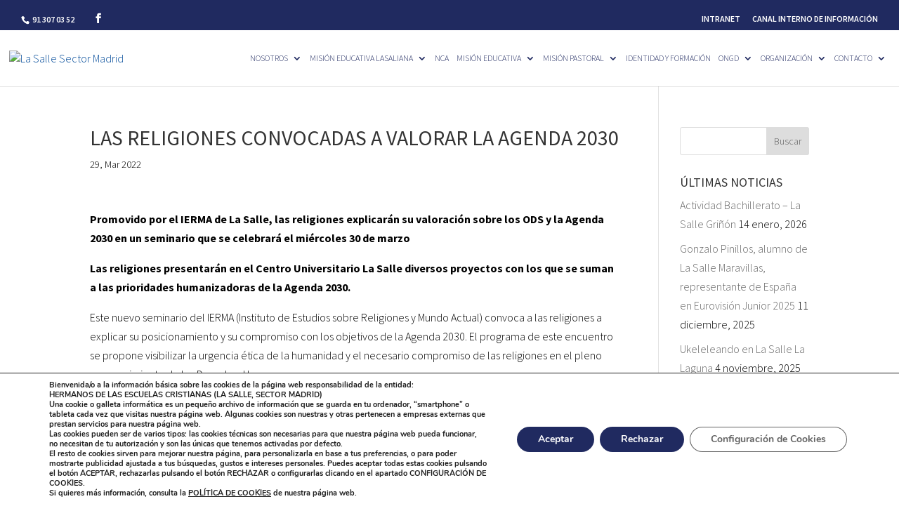

--- FILE ---
content_type: text/css
request_url: https://lasallemadrid.es/wp-content/plugins/4divi-carousel-post-scroll/css/style.css?ver=6.8.3
body_size: 1204
content:
.divi-carousel-item .clr {
	clear: both;
	height: 1em;
	width: 100%;
	float: none;
}
.car_pos_box.left, .car_pos_box.right  {
	width: auto;
}
.car_pos_box.left {
	float: left;
	margin-right: 1em;
}
.car_pos_box.right {
    float: right;
	margin-left: 1em;
}
.car_pos_box.left .et_pb_image_container, .et_pb_blog_grid .car_pos_box.left .et_main_video_container, .et_pb_blog_grid .car_pos_box.left .et_audio_content, 
.et_pb_blog_grid .et_pb_post .car_pos_box.left .et_pb_slider {
	margin-top: 0px;
	margin-right: 0px;
	margin-bottom: 0px;
	margin-right: 1em;
}
.car_pos_box.right .et_pb_image_container, .et_pb_blog_grid .car_pos_box.right .et_main_video_container, .et_pb_blog_grid .car_pos_box.right .et_audio_content, 
.et_pb_blog_grid .et_pb_post .car_pos_box.right .et_pb_slider {
	margin-top: 0px;
	margin-right: 0px;
	margin-bottom: 0px;
	margin-left: 1em;
}
.et_pb_row_bcpt article::after {
	content:"";
	display: block;
	clear: both;
	float: none;
	height: 0px;
	width: 100%;
}
.et_pb_row_fullwidth .et_pb_row.et_pb_row_bcpt {
width: 100%;
max-width: 100%;
}
.et_pb_row.et_pb_row_bcpt {
    position: relative;
    width: 100%;
    max-width: 100%;
    margin: auto;
}
.et_pb_row.et_pb_row_bcpt .et_pb_image_container {
    margin: 0px 0px 10px;
}
.lSSlideWrapper.et-slider {
	width: 100%;
	max-width: 100%;
	overflow: hidden;
} 
ul.jslider {
    list-style: none outside none;
    padding-left: 0;
    margin-bottom:0;
}
ul.jslider li {
    display: block;
    float: left;
    margin-right: 0px;
    cursor:pointer;
}
.lSSlideOuter .lSPager.lSpg {
    margin: 10px 0 0;
    padding: 0;
    text-align: center;
}
.lSSlideOuter .lSPager.lSpg > li {
    cursor: pointer;
    display: inline-block;
    padding: 0 5px;
}
.lSSlideOuter .lSPager.lSpg > li a {
    background-color: #222;
    border-radius: 30px;
    display: inline-block;
    height: 8px;
    overflow: hidden;
    text-indent: -999em;
    width: 8px;
    position: relative;
    z-index: 99;
    -webkit-transition: all .5s linear 0s;
    transition: all .5s linear 0s;
}
.lSSlideOuter .lSPager.lSpg > li.active a, .lSSlideOuter .lSPager.lSpg > li:hover a {
    background-color: #428bca;
}
.divi-carousel-base-wrap {
    padding: 10px;
}
.divi-carousel-base-wrap .divi-carousel-wrap {
    position: relative;
}
.divi-carousel-base-wrap .divi-carousel-arrow {
	width: 50px;
	height: 50px;
    position: absolute;
    top: 40%;
    padding: 15px;
    -webkit-border-radius: 3px;
    -moz-border-radius: 3px;
    border-radius: 3px;
    background: rgba(255, 255, 255, 0.75);
    box-shadow: 0 1px 3px rgba(0, 0, 0, 0.1);
    opacity: 0;
	filter: alpha(opacity=0);
	-moz-opacity:0;
    text-align: center;
    transition: .3s ease;
    z-index: 9;
    cursor: pointer;
text-align: center;
vertical-align: middle;
}
/*** Arrow type ***/
.divi-carousel-base-wrap .divi-carousel-arrow.circle {
	-webkit-border-radius: 50px;
	-moz-border-radius: 50px;
	border-radius: 50px;
}
.divi-carousel-base-wrap .divi-carousel-arrow.square {
    -webkit-border-radius: 0px;
    -moz-border-radius: 0px;
    border-radius: 0px;
}
.divi-carousel-base-wrap .divi-carousel-arrow.rsquare {
    -webkit-border-radius: 5px;
    -moz-border-radius: 5px;
    border-radius: 5px;
}
.divi-carousel-base-wrap:hover .divi-carousel-arrow {
    opacity: 0.5;
	filter: alpha(opacity=50);
	-moz-opacity:0.5;
}
.divi-carousel-base-wrap .divi-carousel-arrow:hover {
    background: rgba(255, 255, 255, 0.90);
    opacity: 0.95;
	filter: alpha(opacity=95);
	-moz-opacity:0.95;
}
.divi-carousel-base-wrap .divi-carousel-arrow.left {
    left: 15px;
}
.divi-carousel-base-wrap .divi-carousel-arrow.right {
    right: 15px;
}
.divi-carousel-base-wrap ul.divi-carousel {
    padding: 0;
    height: auto !important;
}
.divi-carousel-base-wrap ul.divi-carousel > li.divi-carousel-item {
    //margin-right: 5px !important;
}
.divi-carousel-base-wrap ul.divi-carousel > li.divi-carousel-item:last-child {

    //margin-right: 0 !important;
}
.divi-carousel-base-wrap ul.divi-carousel > li.divi-carousel-item article {
    margin-bottom: 10px;
}
.divi-carousel-base-wrap ul.divi-carousel > li.divi-carousel-item article .post-meta {
    font-size: 11px;
    line-height: 15px;
}
.divi-carousel-base-wrap ul.divi-carousel > li.divi-carousel-item article .entry-title {
    margin-top: 10px;
    font-size: 18px;
    font-weight: bold;
}
/* Images on top */
.divi-carousel-base-wrap ul.divi-carousel > li.divi-carousel-item article .car_pos_box.top {
	width: 100%;
	height: 125px;
	overflow: hidden;
	position: relative;
	margin-bottom: 1em;
}
.divi-carousel-base-wrap ul.divi-carousel > li.divi-carousel-item article .car_pos_box.top img {
    width: 100%;
    height: 125px;
object-fit: cover;
}
/* Images on left or top */
.car_pos_box.left, .car_pos_box.right {
	width: 33%;
	overflow: hidden;
	position: relative;
}
.car_pos_box.left img, .car_pos_box.right img {
    width: 100%;
    height: 125px;
object-fit: cover;
}
